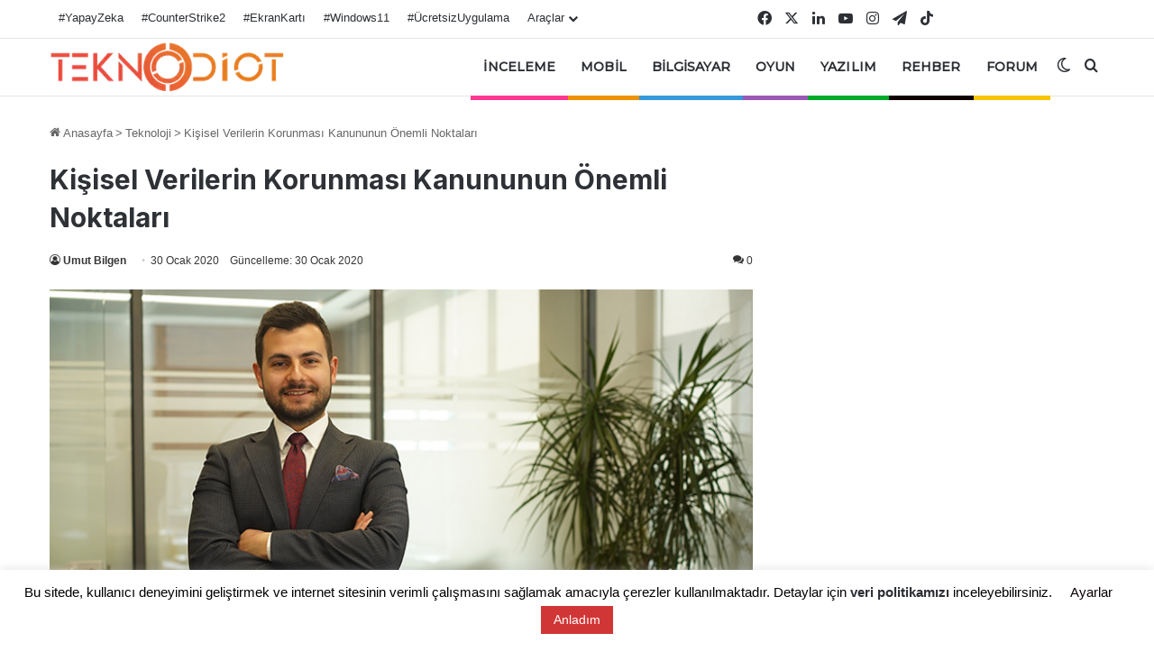

--- FILE ---
content_type: text/html; charset=utf-8
request_url: https://www.google.com/recaptcha/api2/aframe
body_size: 138
content:
<!DOCTYPE HTML><html><head><meta http-equiv="content-type" content="text/html; charset=UTF-8"></head><body><script nonce="r5qM5apNHFkGKLh1VTFNDA">/** Anti-fraud and anti-abuse applications only. See google.com/recaptcha */ try{var clients={'sodar':'https://pagead2.googlesyndication.com/pagead/sodar?'};window.addEventListener("message",function(a){try{if(a.source===window.parent){var b=JSON.parse(a.data);var c=clients[b['id']];if(c){var d=document.createElement('img');d.src=c+b['params']+'&rc='+(localStorage.getItem("rc::a")?sessionStorage.getItem("rc::b"):"");window.document.body.appendChild(d);sessionStorage.setItem("rc::e",parseInt(sessionStorage.getItem("rc::e")||0)+1);localStorage.setItem("rc::h",'1768398973640');}}}catch(b){}});window.parent.postMessage("_grecaptcha_ready", "*");}catch(b){}</script></body></html>